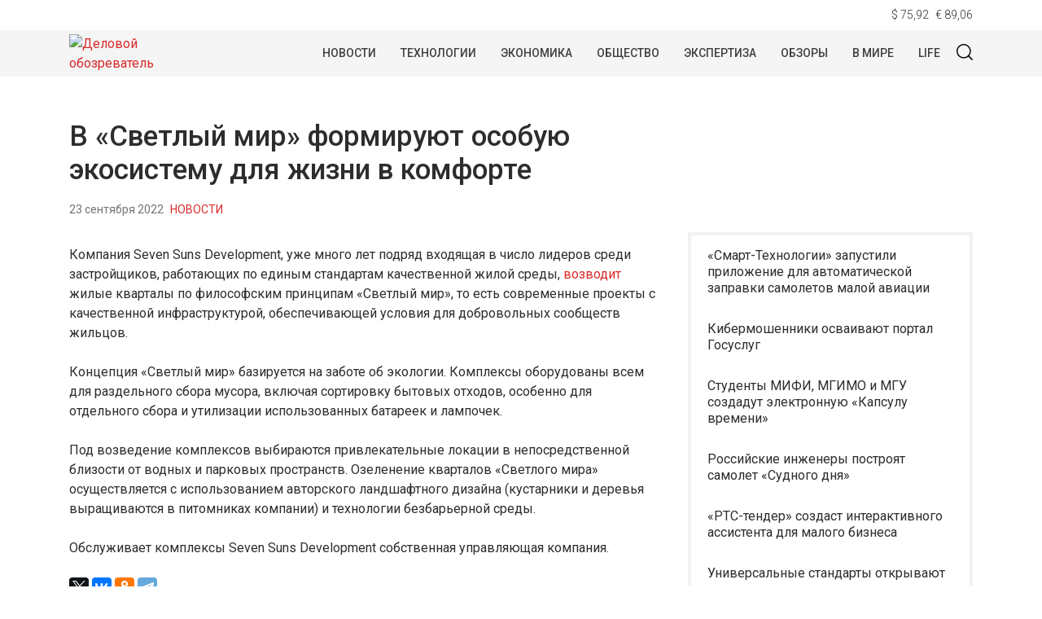

--- FILE ---
content_type: text/html; charset=UTF-8
request_url: https://wapstat.info/news/read/v-svetlyj-mir-formiruyut-osobuyu-ekosistemu-dlya-zhizni-v-komforte/
body_size: 12063
content:
<!doctype html>
<html lang="ru-RU">
<head>
	<meta charset="UTF-8">
	<meta name="viewport" content="width=device-width, initial-scale=1">
	<link rel="profile" href="https://gmpg.org/xfn/11">
	<meta name='robots' content='index, follow, max-image-preview:large, max-snippet:-1, max-video-preview:-1' />
	<style>img:is([sizes="auto" i], [sizes^="auto," i]) { contain-intrinsic-size: 3000px 1500px }</style>
	
	<!-- This site is optimized with the Yoast SEO plugin v25.2 - https://yoast.com/wordpress/plugins/seo/ -->
	<title>В «Светлый мир» формируют особую экосистему для жизни в комфорте - Деловой обозреватель</title>
	<link rel="canonical" href="https://wapstat.info/news/read/v-svetlyj-mir-formiruyut-osobuyu-ekosistemu-dlya-zhizni-v-komforte/" />
	<meta property="og:locale" content="ru_RU" />
	<meta property="og:type" content="article" />
	<meta property="og:title" content="В «Светлый мир» формируют особую экосистему для жизни в комфорте - Деловой обозреватель" />
	<meta property="og:description" content="Компания Seven Suns Development, уже много лет подряд входящая в число лидеров среди застройщиков, работающих..." />
	<meta property="og:url" content="https://wapstat.info/news/read/v-svetlyj-mir-formiruyut-osobuyu-ekosistemu-dlya-zhizni-v-komforte/" />
	<meta property="og:site_name" content="Деловой обозреватель" />
	<meta property="article:published_time" content="2022-09-23T17:55:00+00:00" />
	<meta name="author" content="nat" />
	<meta name="twitter:card" content="summary_large_image" />
	<meta name="twitter:label1" content="Написано автором" />
	<meta name="twitter:data1" content="nat" />
	<meta name="twitter:label2" content="Примерное время для чтения" />
	<meta name="twitter:data2" content="1 минута" />
	<script type="application/ld+json" class="yoast-schema-graph">{"@context":"https://schema.org","@graph":[{"@type":"Article","@id":"https://wapstat.info/news/read/v-svetlyj-mir-formiruyut-osobuyu-ekosistemu-dlya-zhizni-v-komforte/#article","isPartOf":{"@id":"https://wapstat.info/news/read/v-svetlyj-mir-formiruyut-osobuyu-ekosistemu-dlya-zhizni-v-komforte/"},"author":{"name":"nat","@id":"https://wapstat.info/#/schema/person/39661022c05497989293e0485861d9b2"},"headline":"В «Светлый мир» формируют особую экосистему для жизни в комфорте","datePublished":"2022-09-23T17:55:00+00:00","mainEntityOfPage":{"@id":"https://wapstat.info/news/read/v-svetlyj-mir-formiruyut-osobuyu-ekosistemu-dlya-zhizni-v-komforte/"},"wordCount":124,"publisher":{"@id":"https://wapstat.info/#organization"},"articleSection":["Новости"],"inLanguage":"ru-RU"},{"@type":"WebPage","@id":"https://wapstat.info/news/read/v-svetlyj-mir-formiruyut-osobuyu-ekosistemu-dlya-zhizni-v-komforte/","url":"https://wapstat.info/news/read/v-svetlyj-mir-formiruyut-osobuyu-ekosistemu-dlya-zhizni-v-komforte/","name":"В «Светлый мир» формируют особую экосистему для жизни в комфорте - Деловой обозреватель","isPartOf":{"@id":"https://wapstat.info/#website"},"datePublished":"2022-09-23T17:55:00+00:00","breadcrumb":{"@id":"https://wapstat.info/news/read/v-svetlyj-mir-formiruyut-osobuyu-ekosistemu-dlya-zhizni-v-komforte/#breadcrumb"},"inLanguage":"ru-RU","potentialAction":[{"@type":"ReadAction","target":["https://wapstat.info/news/read/v-svetlyj-mir-formiruyut-osobuyu-ekosistemu-dlya-zhizni-v-komforte/"]}]},{"@type":"BreadcrumbList","@id":"https://wapstat.info/news/read/v-svetlyj-mir-formiruyut-osobuyu-ekosistemu-dlya-zhizni-v-komforte/#breadcrumb","itemListElement":[{"@type":"ListItem","position":1,"name":"Главная страница","item":"https://wapstat.info/"},{"@type":"ListItem","position":2,"name":"Новости","item":"https://wapstat.info/news/"},{"@type":"ListItem","position":3,"name":"В «Светлый мир» формируют особую экосистему для жизни в комфорте"}]},{"@type":"WebSite","@id":"https://wapstat.info/#website","url":"https://wapstat.info/","name":"Деловой обозреватель","description":"- деловые новости и технологии","publisher":{"@id":"https://wapstat.info/#organization"},"potentialAction":[{"@type":"SearchAction","target":{"@type":"EntryPoint","urlTemplate":"https://wapstat.info/?s={search_term_string}"},"query-input":{"@type":"PropertyValueSpecification","valueRequired":true,"valueName":"search_term_string"}}],"inLanguage":"ru-RU"},{"@type":"Organization","@id":"https://wapstat.info/#organization","name":"Деловой обозреватель","url":"https://wapstat.info/","logo":{"@type":"ImageObject","inLanguage":"ru-RU","@id":"https://wapstat.info/#/schema/logo/image/","url":"https://img.wapstat.info/2020/10/logo.png","contentUrl":"https://img.wapstat.info/2020/10/logo.png","width":160,"height":88,"caption":"Деловой обозреватель"},"image":{"@id":"https://wapstat.info/#/schema/logo/image/"}},{"@type":"Person","@id":"https://wapstat.info/#/schema/person/39661022c05497989293e0485861d9b2","name":"nat","image":{"@type":"ImageObject","inLanguage":"ru-RU","@id":"https://wapstat.info/#/schema/person/image/","url":"https://secure.gravatar.com/avatar/32567c96f2eb5cd72e5ea7dda646cdd0be86d3da8ad1b384a1f1d7ebd9167ed9?s=96&d=mm&r=g","contentUrl":"https://secure.gravatar.com/avatar/32567c96f2eb5cd72e5ea7dda646cdd0be86d3da8ad1b384a1f1d7ebd9167ed9?s=96&d=mm&r=g","caption":"nat"},"url":"https://wapstat.info/author/nat/"}]}</script>
	<!-- / Yoast SEO plugin. -->


<link rel="alternate" type="application/rss+xml" title="Деловой обозреватель &raquo; Лента" href="https://wapstat.info/feed/" />
<link rel="alternate" type="application/rss+xml" title="Деловой обозреватель &raquo; Лента комментариев" href="https://wapstat.info/comments/feed/" />
<script type="text/javascript">
/* <![CDATA[ */
window._wpemojiSettings = {"baseUrl":"https:\/\/s.w.org\/images\/core\/emoji\/16.0.1\/72x72\/","ext":".png","svgUrl":"https:\/\/s.w.org\/images\/core\/emoji\/16.0.1\/svg\/","svgExt":".svg","source":{"concatemoji":"https:\/\/wapstat.info\/wp-includes\/js\/wp-emoji-release.min.js?ver=6.8.3"}};
/*! This file is auto-generated */
!function(s,n){var o,i,e;function c(e){try{var t={supportTests:e,timestamp:(new Date).valueOf()};sessionStorage.setItem(o,JSON.stringify(t))}catch(e){}}function p(e,t,n){e.clearRect(0,0,e.canvas.width,e.canvas.height),e.fillText(t,0,0);var t=new Uint32Array(e.getImageData(0,0,e.canvas.width,e.canvas.height).data),a=(e.clearRect(0,0,e.canvas.width,e.canvas.height),e.fillText(n,0,0),new Uint32Array(e.getImageData(0,0,e.canvas.width,e.canvas.height).data));return t.every(function(e,t){return e===a[t]})}function u(e,t){e.clearRect(0,0,e.canvas.width,e.canvas.height),e.fillText(t,0,0);for(var n=e.getImageData(16,16,1,1),a=0;a<n.data.length;a++)if(0!==n.data[a])return!1;return!0}function f(e,t,n,a){switch(t){case"flag":return n(e,"\ud83c\udff3\ufe0f\u200d\u26a7\ufe0f","\ud83c\udff3\ufe0f\u200b\u26a7\ufe0f")?!1:!n(e,"\ud83c\udde8\ud83c\uddf6","\ud83c\udde8\u200b\ud83c\uddf6")&&!n(e,"\ud83c\udff4\udb40\udc67\udb40\udc62\udb40\udc65\udb40\udc6e\udb40\udc67\udb40\udc7f","\ud83c\udff4\u200b\udb40\udc67\u200b\udb40\udc62\u200b\udb40\udc65\u200b\udb40\udc6e\u200b\udb40\udc67\u200b\udb40\udc7f");case"emoji":return!a(e,"\ud83e\udedf")}return!1}function g(e,t,n,a){var r="undefined"!=typeof WorkerGlobalScope&&self instanceof WorkerGlobalScope?new OffscreenCanvas(300,150):s.createElement("canvas"),o=r.getContext("2d",{willReadFrequently:!0}),i=(o.textBaseline="top",o.font="600 32px Arial",{});return e.forEach(function(e){i[e]=t(o,e,n,a)}),i}function t(e){var t=s.createElement("script");t.src=e,t.defer=!0,s.head.appendChild(t)}"undefined"!=typeof Promise&&(o="wpEmojiSettingsSupports",i=["flag","emoji"],n.supports={everything:!0,everythingExceptFlag:!0},e=new Promise(function(e){s.addEventListener("DOMContentLoaded",e,{once:!0})}),new Promise(function(t){var n=function(){try{var e=JSON.parse(sessionStorage.getItem(o));if("object"==typeof e&&"number"==typeof e.timestamp&&(new Date).valueOf()<e.timestamp+604800&&"object"==typeof e.supportTests)return e.supportTests}catch(e){}return null}();if(!n){if("undefined"!=typeof Worker&&"undefined"!=typeof OffscreenCanvas&&"undefined"!=typeof URL&&URL.createObjectURL&&"undefined"!=typeof Blob)try{var e="postMessage("+g.toString()+"("+[JSON.stringify(i),f.toString(),p.toString(),u.toString()].join(",")+"));",a=new Blob([e],{type:"text/javascript"}),r=new Worker(URL.createObjectURL(a),{name:"wpTestEmojiSupports"});return void(r.onmessage=function(e){c(n=e.data),r.terminate(),t(n)})}catch(e){}c(n=g(i,f,p,u))}t(n)}).then(function(e){for(var t in e)n.supports[t]=e[t],n.supports.everything=n.supports.everything&&n.supports[t],"flag"!==t&&(n.supports.everythingExceptFlag=n.supports.everythingExceptFlag&&n.supports[t]);n.supports.everythingExceptFlag=n.supports.everythingExceptFlag&&!n.supports.flag,n.DOMReady=!1,n.readyCallback=function(){n.DOMReady=!0}}).then(function(){return e}).then(function(){var e;n.supports.everything||(n.readyCallback(),(e=n.source||{}).concatemoji?t(e.concatemoji):e.wpemoji&&e.twemoji&&(t(e.twemoji),t(e.wpemoji)))}))}((window,document),window._wpemojiSettings);
/* ]]> */
</script>
<style id='wp-emoji-styles-inline-css' type='text/css'>

	img.wp-smiley, img.emoji {
		display: inline !important;
		border: none !important;
		box-shadow: none !important;
		height: 1em !important;
		width: 1em !important;
		margin: 0 0.07em !important;
		vertical-align: -0.1em !important;
		background: none !important;
		padding: 0 !important;
	}
</style>
<link rel='stylesheet' id='wp-block-library-css' href='https://wapstat.info/wp-includes/css/dist/block-library/style.min.css?ver=6.8.3' type='text/css' media='all' />
<style id='classic-theme-styles-inline-css' type='text/css'>
/*! This file is auto-generated */
.wp-block-button__link{color:#fff;background-color:#32373c;border-radius:9999px;box-shadow:none;text-decoration:none;padding:calc(.667em + 2px) calc(1.333em + 2px);font-size:1.125em}.wp-block-file__button{background:#32373c;color:#fff;text-decoration:none}
</style>
<style id='global-styles-inline-css' type='text/css'>
:root{--wp--preset--aspect-ratio--square: 1;--wp--preset--aspect-ratio--4-3: 4/3;--wp--preset--aspect-ratio--3-4: 3/4;--wp--preset--aspect-ratio--3-2: 3/2;--wp--preset--aspect-ratio--2-3: 2/3;--wp--preset--aspect-ratio--16-9: 16/9;--wp--preset--aspect-ratio--9-16: 9/16;--wp--preset--color--black: #000000;--wp--preset--color--cyan-bluish-gray: #abb8c3;--wp--preset--color--white: #ffffff;--wp--preset--color--pale-pink: #f78da7;--wp--preset--color--vivid-red: #cf2e2e;--wp--preset--color--luminous-vivid-orange: #ff6900;--wp--preset--color--luminous-vivid-amber: #fcb900;--wp--preset--color--light-green-cyan: #7bdcb5;--wp--preset--color--vivid-green-cyan: #00d084;--wp--preset--color--pale-cyan-blue: #8ed1fc;--wp--preset--color--vivid-cyan-blue: #0693e3;--wp--preset--color--vivid-purple: #9b51e0;--wp--preset--gradient--vivid-cyan-blue-to-vivid-purple: linear-gradient(135deg,rgba(6,147,227,1) 0%,rgb(155,81,224) 100%);--wp--preset--gradient--light-green-cyan-to-vivid-green-cyan: linear-gradient(135deg,rgb(122,220,180) 0%,rgb(0,208,130) 100%);--wp--preset--gradient--luminous-vivid-amber-to-luminous-vivid-orange: linear-gradient(135deg,rgba(252,185,0,1) 0%,rgba(255,105,0,1) 100%);--wp--preset--gradient--luminous-vivid-orange-to-vivid-red: linear-gradient(135deg,rgba(255,105,0,1) 0%,rgb(207,46,46) 100%);--wp--preset--gradient--very-light-gray-to-cyan-bluish-gray: linear-gradient(135deg,rgb(238,238,238) 0%,rgb(169,184,195) 100%);--wp--preset--gradient--cool-to-warm-spectrum: linear-gradient(135deg,rgb(74,234,220) 0%,rgb(151,120,209) 20%,rgb(207,42,186) 40%,rgb(238,44,130) 60%,rgb(251,105,98) 80%,rgb(254,248,76) 100%);--wp--preset--gradient--blush-light-purple: linear-gradient(135deg,rgb(255,206,236) 0%,rgb(152,150,240) 100%);--wp--preset--gradient--blush-bordeaux: linear-gradient(135deg,rgb(254,205,165) 0%,rgb(254,45,45) 50%,rgb(107,0,62) 100%);--wp--preset--gradient--luminous-dusk: linear-gradient(135deg,rgb(255,203,112) 0%,rgb(199,81,192) 50%,rgb(65,88,208) 100%);--wp--preset--gradient--pale-ocean: linear-gradient(135deg,rgb(255,245,203) 0%,rgb(182,227,212) 50%,rgb(51,167,181) 100%);--wp--preset--gradient--electric-grass: linear-gradient(135deg,rgb(202,248,128) 0%,rgb(113,206,126) 100%);--wp--preset--gradient--midnight: linear-gradient(135deg,rgb(2,3,129) 0%,rgb(40,116,252) 100%);--wp--preset--font-size--small: 13px;--wp--preset--font-size--medium: 20px;--wp--preset--font-size--large: 36px;--wp--preset--font-size--x-large: 42px;--wp--preset--spacing--20: 0.44rem;--wp--preset--spacing--30: 0.67rem;--wp--preset--spacing--40: 1rem;--wp--preset--spacing--50: 1.5rem;--wp--preset--spacing--60: 2.25rem;--wp--preset--spacing--70: 3.38rem;--wp--preset--spacing--80: 5.06rem;--wp--preset--shadow--natural: 6px 6px 9px rgba(0, 0, 0, 0.2);--wp--preset--shadow--deep: 12px 12px 50px rgba(0, 0, 0, 0.4);--wp--preset--shadow--sharp: 6px 6px 0px rgba(0, 0, 0, 0.2);--wp--preset--shadow--outlined: 6px 6px 0px -3px rgba(255, 255, 255, 1), 6px 6px rgba(0, 0, 0, 1);--wp--preset--shadow--crisp: 6px 6px 0px rgba(0, 0, 0, 1);}:where(.is-layout-flex){gap: 0.5em;}:where(.is-layout-grid){gap: 0.5em;}body .is-layout-flex{display: flex;}.is-layout-flex{flex-wrap: wrap;align-items: center;}.is-layout-flex > :is(*, div){margin: 0;}body .is-layout-grid{display: grid;}.is-layout-grid > :is(*, div){margin: 0;}:where(.wp-block-columns.is-layout-flex){gap: 2em;}:where(.wp-block-columns.is-layout-grid){gap: 2em;}:where(.wp-block-post-template.is-layout-flex){gap: 1.25em;}:where(.wp-block-post-template.is-layout-grid){gap: 1.25em;}.has-black-color{color: var(--wp--preset--color--black) !important;}.has-cyan-bluish-gray-color{color: var(--wp--preset--color--cyan-bluish-gray) !important;}.has-white-color{color: var(--wp--preset--color--white) !important;}.has-pale-pink-color{color: var(--wp--preset--color--pale-pink) !important;}.has-vivid-red-color{color: var(--wp--preset--color--vivid-red) !important;}.has-luminous-vivid-orange-color{color: var(--wp--preset--color--luminous-vivid-orange) !important;}.has-luminous-vivid-amber-color{color: var(--wp--preset--color--luminous-vivid-amber) !important;}.has-light-green-cyan-color{color: var(--wp--preset--color--light-green-cyan) !important;}.has-vivid-green-cyan-color{color: var(--wp--preset--color--vivid-green-cyan) !important;}.has-pale-cyan-blue-color{color: var(--wp--preset--color--pale-cyan-blue) !important;}.has-vivid-cyan-blue-color{color: var(--wp--preset--color--vivid-cyan-blue) !important;}.has-vivid-purple-color{color: var(--wp--preset--color--vivid-purple) !important;}.has-black-background-color{background-color: var(--wp--preset--color--black) !important;}.has-cyan-bluish-gray-background-color{background-color: var(--wp--preset--color--cyan-bluish-gray) !important;}.has-white-background-color{background-color: var(--wp--preset--color--white) !important;}.has-pale-pink-background-color{background-color: var(--wp--preset--color--pale-pink) !important;}.has-vivid-red-background-color{background-color: var(--wp--preset--color--vivid-red) !important;}.has-luminous-vivid-orange-background-color{background-color: var(--wp--preset--color--luminous-vivid-orange) !important;}.has-luminous-vivid-amber-background-color{background-color: var(--wp--preset--color--luminous-vivid-amber) !important;}.has-light-green-cyan-background-color{background-color: var(--wp--preset--color--light-green-cyan) !important;}.has-vivid-green-cyan-background-color{background-color: var(--wp--preset--color--vivid-green-cyan) !important;}.has-pale-cyan-blue-background-color{background-color: var(--wp--preset--color--pale-cyan-blue) !important;}.has-vivid-cyan-blue-background-color{background-color: var(--wp--preset--color--vivid-cyan-blue) !important;}.has-vivid-purple-background-color{background-color: var(--wp--preset--color--vivid-purple) !important;}.has-black-border-color{border-color: var(--wp--preset--color--black) !important;}.has-cyan-bluish-gray-border-color{border-color: var(--wp--preset--color--cyan-bluish-gray) !important;}.has-white-border-color{border-color: var(--wp--preset--color--white) !important;}.has-pale-pink-border-color{border-color: var(--wp--preset--color--pale-pink) !important;}.has-vivid-red-border-color{border-color: var(--wp--preset--color--vivid-red) !important;}.has-luminous-vivid-orange-border-color{border-color: var(--wp--preset--color--luminous-vivid-orange) !important;}.has-luminous-vivid-amber-border-color{border-color: var(--wp--preset--color--luminous-vivid-amber) !important;}.has-light-green-cyan-border-color{border-color: var(--wp--preset--color--light-green-cyan) !important;}.has-vivid-green-cyan-border-color{border-color: var(--wp--preset--color--vivid-green-cyan) !important;}.has-pale-cyan-blue-border-color{border-color: var(--wp--preset--color--pale-cyan-blue) !important;}.has-vivid-cyan-blue-border-color{border-color: var(--wp--preset--color--vivid-cyan-blue) !important;}.has-vivid-purple-border-color{border-color: var(--wp--preset--color--vivid-purple) !important;}.has-vivid-cyan-blue-to-vivid-purple-gradient-background{background: var(--wp--preset--gradient--vivid-cyan-blue-to-vivid-purple) !important;}.has-light-green-cyan-to-vivid-green-cyan-gradient-background{background: var(--wp--preset--gradient--light-green-cyan-to-vivid-green-cyan) !important;}.has-luminous-vivid-amber-to-luminous-vivid-orange-gradient-background{background: var(--wp--preset--gradient--luminous-vivid-amber-to-luminous-vivid-orange) !important;}.has-luminous-vivid-orange-to-vivid-red-gradient-background{background: var(--wp--preset--gradient--luminous-vivid-orange-to-vivid-red) !important;}.has-very-light-gray-to-cyan-bluish-gray-gradient-background{background: var(--wp--preset--gradient--very-light-gray-to-cyan-bluish-gray) !important;}.has-cool-to-warm-spectrum-gradient-background{background: var(--wp--preset--gradient--cool-to-warm-spectrum) !important;}.has-blush-light-purple-gradient-background{background: var(--wp--preset--gradient--blush-light-purple) !important;}.has-blush-bordeaux-gradient-background{background: var(--wp--preset--gradient--blush-bordeaux) !important;}.has-luminous-dusk-gradient-background{background: var(--wp--preset--gradient--luminous-dusk) !important;}.has-pale-ocean-gradient-background{background: var(--wp--preset--gradient--pale-ocean) !important;}.has-electric-grass-gradient-background{background: var(--wp--preset--gradient--electric-grass) !important;}.has-midnight-gradient-background{background: var(--wp--preset--gradient--midnight) !important;}.has-small-font-size{font-size: var(--wp--preset--font-size--small) !important;}.has-medium-font-size{font-size: var(--wp--preset--font-size--medium) !important;}.has-large-font-size{font-size: var(--wp--preset--font-size--large) !important;}.has-x-large-font-size{font-size: var(--wp--preset--font-size--x-large) !important;}
:where(.wp-block-post-template.is-layout-flex){gap: 1.25em;}:where(.wp-block-post-template.is-layout-grid){gap: 1.25em;}
:where(.wp-block-columns.is-layout-flex){gap: 2em;}:where(.wp-block-columns.is-layout-grid){gap: 2em;}
:root :where(.wp-block-pullquote){font-size: 1.5em;line-height: 1.6;}
</style>
<link rel='stylesheet' id='contact-form-7-css' href='https://wapstat.info/wp-content/plugins/contact-form-7/includes/css/styles.css?ver=6.0.6' type='text/css' media='all' />
<link rel='stylesheet' id='wapstat-style-css' href='https://wapstat.info/wp-content/themes/wapstat/style.css?ver=1.6.5.5' type='text/css' media='all' />
<link rel='stylesheet' id='boo-grid-css' href='https://wapstat.info/wp-content/themes/wapstat/bootstrap-grid.css?ver=6.8.3' type='text/css' media='all' />
<script type="text/javascript" src="https://wapstat.info/wp-includes/js/jquery/jquery.min.js?ver=3.7.1" id="jquery-core-js"></script>
<script type="text/javascript" src="https://wapstat.info/wp-includes/js/jquery/jquery-migrate.min.js?ver=3.4.1" id="jquery-migrate-js"></script>
<link rel="https://api.w.org/" href="https://wapstat.info/wp-json/" /><link rel="alternate" title="JSON" type="application/json" href="https://wapstat.info/wp-json/wp/v2/posts/34893" /><link rel="EditURI" type="application/rsd+xml" title="RSD" href="https://wapstat.info/xmlrpc.php?rsd" />
<meta name="generator" content="WordPress 6.8.3" />
<link rel='shortlink' href='https://wapstat.info/?p=34893' />
<link rel="alternate" title="oEmbed (JSON)" type="application/json+oembed" href="https://wapstat.info/wp-json/oembed/1.0/embed?url=https%3A%2F%2Fwapstat.info%2Fnews%2Fread%2Fv-svetlyj-mir-formiruyut-osobuyu-ekosistemu-dlya-zhizni-v-komforte%2F" />
<link rel="alternate" title="oEmbed (XML)" type="text/xml+oembed" href="https://wapstat.info/wp-json/oembed/1.0/embed?url=https%3A%2F%2Fwapstat.info%2Fnews%2Fread%2Fv-svetlyj-mir-formiruyut-osobuyu-ekosistemu-dlya-zhizni-v-komforte%2F&#038;format=xml" />
<link rel="amphtml" href="https://wapstat.info/news/read/v-svetlyj-mir-formiruyut-osobuyu-ekosistemu-dlya-zhizni-v-komforte/amp/"><link rel="icon" href="https://img.wapstat.info/2020/11/cropped-240px-red_pog2.svg_.png" sizes="32x32" />
<link rel="icon" href="https://img.wapstat.info/2020/11/cropped-240px-red_pog2.svg_.png" sizes="192x192" />
<link rel="apple-touch-icon" href="https://img.wapstat.info/2020/11/cropped-240px-red_pog2.svg_.png" />
<meta name="msapplication-TileImage" content="https://img.wapstat.info/2020/11/cropped-240px-red_pog2.svg_.png" />
	
</head>

<body class="wp-singular post-template-default single single-post postid-34893 single-format-standard wp-custom-logo wp-theme-wapstat no-sidebar">
<div id="page" class="site">

<div class="currency mb-n2 mt-2">
    <div class="container">
        <div class="d-flex justify-content-end">
            <div class="mr-2" id="USD">$ 00,00</div>
            <div id="EUR">€ 00,00</div>
        </div>
    </div>
    <script>
    function CBR_XML_Daily_Ru(rates) {
        function trend(current, previous) {
            return '';
        }

        var USDrate = rates.Valute.USD.Value.toFixed(2).replace('.', ',');
        var USD = document.getElementById('USD');
        USD.innerHTML = USD.innerHTML.replace('00,00', USDrate);
        USD.innerHTML += trend(rates.Valute.USD.Value, rates.Valute.USD.Previous);

        var EURrate = rates.Valute.EUR.Value.toFixed(2).replace('.', ',');
        var EUR = document.getElementById('EUR');
        EUR.innerHTML = EUR.innerHTML.replace('00,00', EURrate);
        EUR.innerHTML += trend(rates.Valute.EUR.Value, rates.Valute.EUR.Previous);
    }
    </script>
    <script src="//www.cbr-xml-daily.ru/daily_jsonp.js" async></script>
</div>
<header id="masthead">
    <div class="container">
        <a href="https://wapstat.info/" class="custom-logo-link" rel="home"><img width="160" height="88" src="https://img.wapstat.info/2020/10/logo.png" class="custom-logo wp-image-24165" alt="Деловой обозреватель" decoding="async" /></a>        <div class="d-flex justify-content-end my-3 py-2 align-items-center" style="padding-left: 160px;position: relative;">

            <div class="nav mr-3">
                <nav id="site-navigation" class="main-navigation">
                    <div class="d-block d-lg-none">
                        <div class="burger btn-open"><span></span></div>
                    </div>
                </nav>
            </div>
                

            <div class="d-lg-block d-none">
                <nav id="site-navigation" class="main-navigation">
                    <div class="menu-glavnoe-menyu-container"><ul id="primary-menu" class="d-flex flex-wrap justify-content-center"><li id="menu-item-1151" class="menu-item menu-item-type-taxonomy menu-item-object-category current-post-ancestor current-menu-parent current-post-parent menu-item-1151"><a href="https://wapstat.info/news/">Новости</a></li>
<li id="menu-item-24390" class="menu-item menu-item-type-taxonomy menu-item-object-category menu-item-24390"><a href="https://wapstat.info/tech/">Технологии</a></li>
<li id="menu-item-24393" class="menu-item menu-item-type-taxonomy menu-item-object-category menu-item-24393"><a href="https://wapstat.info/economy/">Экономика</a></li>
<li id="menu-item-15352" class="menu-item menu-item-type-taxonomy menu-item-object-category menu-item-15352"><a href="https://wapstat.info/society/">Общество</a></li>
<li id="menu-item-24399" class="menu-item menu-item-type-taxonomy menu-item-object-category menu-item-24399"><a href="https://wapstat.info/analytics/">Экспертиза</a></li>
<li id="menu-item-24392" class="menu-item menu-item-type-taxonomy menu-item-object-category menu-item-24392"><a href="https://wapstat.info/reviews/">Обзоры</a></li>
<li id="menu-item-24398" class="menu-item menu-item-type-taxonomy menu-item-object-category menu-item-24398"><a href="https://wapstat.info/world/">В мире</a></li>
<li id="menu-item-24391" class="menu-item menu-item-type-taxonomy menu-item-object-category menu-item-24391"><a href="https://wapstat.info/lifestyle/">Life</a></li>
</ul></div>                </nav>
            </div>
            <div class="my-1 d-flex align-items-center">
                <div class="s-icon">
                    <svg xmlns="http://www.w3.org/2000/svg" xmlns:xlink="http://www.w3.org/1999/xlink" x="0" y="0" viewBox="0 0 511.999 511.999"xml:space="preserve" class="s-i" >
                    <g xmlns="http://www.w3.org/2000/svg">
                        <g>
                            <path d="M225.773,0.616C101.283,0.616,0,101.622,0,225.773s101.284,225.157,225.773,225.157s225.774-101.006,225.774-225.157    S350.263,0.616,225.773,0.616z M225.773,413.917c-104.084,0-188.761-84.406-188.761-188.145    c0-103.745,84.677-188.145,188.761-188.145s188.761,84.4,188.761,188.145C414.535,329.511,329.858,413.917,225.773,413.917z" data-original="#000000" style="" class=""/>
                        </g>
                    </g>
                    <g xmlns="http://www.w3.org/2000/svg">
                        <g>
                            <path d="M506.547,479.756L385.024,358.85c-7.248-7.205-18.963-7.174-26.174,0.068c-7.205,7.248-7.174,18.962,0.068,26.174    l121.523,120.906c3.615,3.59,8.328,5.385,13.053,5.385c4.756,0,9.506-1.82,13.121-5.453    C513.82,498.681,513.789,486.967,506.547,479.756z" data-original="#000000"/>
                        </g>
                    </g>
                    </svg>

                    <svg xmlns="http://www.w3.org/2000/svg" x="0" y="0" viewBox="0 0 311 311.07733"  xml:space="preserve" class="c-i"><g><path xmlns="http://www.w3.org/2000/svg" d="m16.035156 311.078125c-4.097656 0-8.195312-1.558594-11.308594-4.695313-6.25-6.25-6.25-16.382812 0-22.632812l279.0625-279.0625c6.25-6.25 16.382813-6.25 22.632813 0s6.25 16.382812 0 22.636719l-279.058594 279.058593c-3.136719 3.117188-7.234375 4.695313-11.328125 4.695313zm0 0" data-original="#000000" class=""/><path xmlns="http://www.w3.org/2000/svg" d="m295.117188 311.078125c-4.097657 0-8.191407-1.558594-11.308594-4.695313l-279.082032-279.058593c-6.25-6.253907-6.25-16.386719 0-22.636719s16.382813-6.25 22.636719 0l279.058594 279.0625c6.25 6.25 6.25 16.382812 0 22.632812-3.136719 3.117188-7.230469 4.695313-11.304687 4.695313zm0 0"  data-original="#000000" style="" class=""/></g></svg>

                </div>
                <div class="search_panel">
                    <form role="search" method="get" id="searchform" class="searchform" action="https://wapstat.info/">
                            <input type="text" value="" name="s" id="s" placeholder="Поиск по сайту..." required/>
                    </form>
                </div>
            </div>
        </div>
    </div>
    <div class="container">
        <div class="nav mt-n2">
            
            <div class="nav-menu d-block d-lg-none">
                <div class="menu-glavnoe-menyu-container"><ul id="primary-menu" class="menu"><li class="menu-item menu-item-type-taxonomy menu-item-object-category current-post-ancestor current-menu-parent current-post-parent menu-item-1151"><a href="https://wapstat.info/news/">Новости</a></li>
<li class="menu-item menu-item-type-taxonomy menu-item-object-category menu-item-24390"><a href="https://wapstat.info/tech/">Технологии</a></li>
<li class="menu-item menu-item-type-taxonomy menu-item-object-category menu-item-24393"><a href="https://wapstat.info/economy/">Экономика</a></li>
<li class="menu-item menu-item-type-taxonomy menu-item-object-category menu-item-15352"><a href="https://wapstat.info/society/">Общество</a></li>
<li class="menu-item menu-item-type-taxonomy menu-item-object-category menu-item-24399"><a href="https://wapstat.info/analytics/">Экспертиза</a></li>
<li class="menu-item menu-item-type-taxonomy menu-item-object-category menu-item-24392"><a href="https://wapstat.info/reviews/">Обзоры</a></li>
<li class="menu-item menu-item-type-taxonomy menu-item-object-category menu-item-24398"><a href="https://wapstat.info/world/">В мире</a></li>
<li class="menu-item menu-item-type-taxonomy menu-item-object-category menu-item-24391"><a href="https://wapstat.info/lifestyle/">Life</a></li>
</ul></div>            </div>
        </div>
    </div>
</header>

    

	<div id="content">
	<div class="container">
<main id="main" class="site-main">
    <h1 class="entry-title m-0">В «Светлый мир» формируют особую экосистему для жизни в комфорте</h1>
        <div class="d-flex flex-wrap align-items-center my-3">
            <div class="date mr-2">
                23 сентября 2022            </div>
            <div class="cat-name">
                <a href="https://wapstat.info/news/" >Новости</a>            </div>
        </div>
    <div class="row">
        <div class="col-md-8">

    		<article>
	<header class="entry-header">
			</header>
	<div class="mb-3">
		        <div class="caption"></div>
	</div>
	
	<div class="entry-content">
		
<p>Компания Seven Suns Development, уже много лет подряд входящая в число лидеров среди застройщиков, работающих по единым стандартам качественной жилой среды, <a href="https://www.bn.ru/gazeta/articles/270161/">возводит</a> жилые кварталы по философским принципам «Светлый мир», то есть современные проекты с качественной инфраструктурой, обеспечивающей условия для добровольных сообществ жильцов.</p>



<p>Концепция «Светлый мир» базируется на заботе об экологии. Комплексы оборудованы всем для раздельного сбора мусора, включая сортировку бытовых отходов, особенно для отдельного сбора и утилизации использованных батареек и лампочек.</p>



<p>Под возведение комплексов выбираются привлекательные локации в непосредственной близости от водных и парковых пространств. Озеленение кварталов «Светлого мира» осуществляется с использованием авторского ландшафтного дизайна (кустарники и деревья выращиваются в питомниках компании) и технологии безбарьерной среды.</p>



<p>Обслуживает комплексы Seven Suns Development собственная управляющая компания.</p>
	</div>


    

</article>            <script src="https://yastatic.net/es5-shims/0.0.2/es5-shims.min.js"></script>
            <script src="https://yastatic.net/share2/share.js"></script>
            <div class="ya-share2 mb-5" data-services="facebook,twitter,vkontakte,odnoklassniki,telegram"></div>
        </div>

        <div class="col-md-4">
            <div class="border-2">
                
    <div class="border-2">
                	        		<a href="https://wapstat.info/tech/read/smart-tehnologii-zapustili-prilozhenie-dlya-avtomaticheskoj-zapravki-samoletov-maloj-aviaczii/" class="link-news">
                    «Смарт-Технологии» запустили приложение для автоматической заправки самолетов малой авиации                </a>
        	        		<a href="https://wapstat.info/tech/read/kibermoshenniki-osvaivayut-portal-gosuslug/" class="link-news">
                    Кибермошенники осваивают портал Госуслуг                </a>
        	        		<a href="https://wapstat.info/tech/read/studenty-mifi-mgimo-i-mgu-sozdadut-elektronnuyu-kapsulu-vremeni/" class="link-news">
                    Студенты МИФИ, МГИМО и МГУ создадут электронную «Капсулу времени»                </a>
        	        		<a href="https://wapstat.info/tech/read/rossijskie-inzhenery-postroyat-samolet-sudnogo-dnya/" class="link-news">
                    Российские инженеры построят самолет «Судного дня»                </a>
        	        		<a href="https://wapstat.info/tech/read/rts-tender-sozdast-interaktivnogo-assistenta-dlya-malogo-biznesa/" class="link-news">
                    «РТС-тендер» создаст интерактивного ассистента для малого бизнеса                </a>
        	        		<a href="https://wapstat.info/tech/read/universalnye-standarty-otkryvayut-novye-rynki-kosmicheskih-i-aviaczionnyh-uslug/" class="link-news">
                    Универсальные стандарты открывают новые рынки космических и авиационных услуг                </a>
        	        		<a href="https://wapstat.info/economy/read/kompaniya-reju-obyavila-o-vybore-ploshhadki-dlya-pervogo-v-ssha-promyshlennogo-czentra-regeneraczii-v-rochestere/" class="link-news">
                    Компания Reju объявила о выборе площадки для первого в США промышленного центра регенерации в Рочестере                </a>
        	        		<a href="https://wapstat.info/economy/read/podmoskovnyj-predprinimatel-ostaetsya-pod-domashnim-arestom-v-poselke-kotoryj-sam-postroil-video-ren-tv/" class="link-news">
                    Подмосковный предприниматель остается под домашним арестом в поселке, который сам построил (ВИДЕО РЕН ТВ)                </a>
        	        		<a href="https://wapstat.info/avto/read/lepas-opredelyaet-elegantnoe-vozhdenie-s-pomoshhyu-intellektualnoj-platformy-lex/" class="link-news">
                     LEPAS определяет «элегантное вождение» с помощью интеллектуальной платформы LEX                </a>
        	        		<a href="https://wapstat.info/tech/read/novaya-tehnologiya-pyleudaleniya-pri-sverlenii-betona-povyshaet-bezopasnost-na-strojploshhadkah/" class="link-news">
                    Новая технология пылеудаления при сверлении бетона повышает безопасность на стройплощадках                </a>
        	        		<a href="https://wapstat.info/tech/read/5-bazovyh-instrumentov-redaktora-prezentaczij-r7-ofis-kotorye-vam-tochno-prigodyatsya/" class="link-news">
                    5 базовых инструментов редактора презентаций Р7 офис, которые вам точно пригодятся                </a>
        	        		<a href="https://wapstat.info/tech/read/smartart-i-czvetovye-shemy-v-r7-ofis-kak-privesti-dokument-k-edinomu-vidu-za-minuty/" class="link-news">
                    SmartArt и цветовые схемы в Р7 офис: как привести документ к единому виду за минуты                </a>
        	        	            </div>
<aside id="secondary" class="widget-area">
	</aside><!-- #secondary -->
            </div>
        </div>
    </div>
</main>

<section class="main-news mb-5">
    <h2 class="title-home mt-1 mb-n2">Похожие новости</h2>
    <div class="random">
    
        <div class="row">
                        	            		<div class="col-lg-4 col-md-6 col-sm-6 my-3">
    <div class="card_home">
                    <a href="https://wapstat.info/tech/read/smart-tehnologii-zapustili-prilozhenie-dlya-avtomaticheskoj-zapravki-samoletov-maloj-aviaczii/" title="«Смарт-Технологии» запустили приложение для автоматической заправки самолетов малой авиации" >
            <img width="300" height="170" src="https://img.wapstat.info/2021/08/aviacziya-300x170.jpg" class="attachment-medium size-medium wp-image-28347 wp-post-image" alt="" decoding="async" loading="lazy" />            </a>
                <div class="cat-name">
            <a href="https://wapstat.info/tech/" class="mr-2">Технологии</a>        </div>
        <h3 class="entry-title "><a href="https://wapstat.info/tech/read/smart-tehnologii-zapustili-prilozhenie-dlya-avtomaticheskoj-zapravki-samoletov-maloj-aviaczii/" rel="bookmark">«Смарт-Технологии» запустили приложение для автоматической заправки самолетов малой авиации</a></h3>        
    </div>
</div>            	            		<div class="col-lg-4 col-md-6 col-sm-6 my-3">
    <div class="card_home">
                    <a href="https://wapstat.info/tech/read/kibermoshenniki-osvaivayut-portal-gosuslug/" title="Кибермошенники осваивают портал Госуслуг" >
            <img width="300" height="200" src="https://img.wapstat.info/2021/07/gosuslugi-300x200.jpg" class="attachment-medium size-medium wp-image-28196 wp-post-image" alt="" decoding="async" loading="lazy" />            </a>
                <div class="cat-name">
            <a href="https://wapstat.info/tech/" class="mr-2">Технологии</a>        </div>
        <h3 class="entry-title "><a href="https://wapstat.info/tech/read/kibermoshenniki-osvaivayut-portal-gosuslug/" rel="bookmark">Кибермошенники осваивают портал Госуслуг</a></h3>        
    </div>
</div>            	            		<div class="col-lg-4 col-md-6 col-sm-6 my-3">
    <div class="card_home">
                    <a href="https://wapstat.info/tech/read/studenty-mifi-mgimo-i-mgu-sozdadut-elektronnuyu-kapsulu-vremeni/" title="Студенты МИФИ, МГИМО и МГУ создадут электронную «Капсулу времени»" >
            <img width="300" height="200" src="https://img.wapstat.info/2021/07/kapsula-300x200.jpg" class="attachment-medium size-medium wp-image-28165 wp-post-image" alt="" decoding="async" loading="lazy" />            </a>
                <div class="cat-name">
            <a href="https://wapstat.info/tech/" class="mr-2">Технологии</a>        </div>
        <h3 class="entry-title "><a href="https://wapstat.info/tech/read/studenty-mifi-mgimo-i-mgu-sozdadut-elektronnuyu-kapsulu-vremeni/" rel="bookmark">Студенты МИФИ, МГИМО и МГУ создадут электронную «Капсулу времени»</a></h3>        
    </div>
</div>            	            		<div class="col-lg-4 col-md-6 col-sm-6 my-3">
    <div class="card_home">
                    <a href="https://wapstat.info/tech/read/rossijskie-inzhenery-postroyat-samolet-sudnogo-dnya/" title="Российские инженеры построят самолет «Судного дня»" >
            <img width="300" height="186" src="https://img.wapstat.info/2021/07/samolety-300x186.jpg" class="attachment-medium size-medium wp-image-28136 wp-post-image" alt="" decoding="async" loading="lazy" />            </a>
                <div class="cat-name">
            <a href="https://wapstat.info/tech/" class="mr-2">Технологии</a>        </div>
        <h3 class="entry-title "><a href="https://wapstat.info/tech/read/rossijskie-inzhenery-postroyat-samolet-sudnogo-dnya/" rel="bookmark">Российские инженеры построят самолет «Судного дня»</a></h3>        
    </div>
</div>            	            		<div class="col-lg-4 col-md-6 col-sm-6 my-3">
    <div class="card_home">
                    <a href="https://wapstat.info/tech/read/rts-tender-sozdast-interaktivnogo-assistenta-dlya-malogo-biznesa/" title="«РТС-тендер» создаст интерактивного ассистента для малого бизнеса" >
            <img width="300" height="200" src="https://img.wapstat.info/2021/07/assistent-300x200.jpg" class="attachment-medium size-medium wp-image-27732 wp-post-image" alt="" decoding="async" loading="lazy" />            </a>
                <div class="cat-name">
            <a href="https://wapstat.info/tech/" class="mr-2">Технологии</a>        </div>
        <h3 class="entry-title "><a href="https://wapstat.info/tech/read/rts-tender-sozdast-interaktivnogo-assistenta-dlya-malogo-biznesa/" rel="bookmark">«РТС-тендер» создаст интерактивного ассистента для малого бизнеса</a></h3>        
    </div>
</div>            	            		<div class="col-lg-4 col-md-6 col-sm-6 my-3">
    <div class="card_home">
                    <a href="https://wapstat.info/tech/read/smartart-i-czvetovye-shemy-v-r7-ofis-kak-privesti-dokument-k-edinomu-vidu-za-minuty/" title="SmartArt и цветовые схемы в Р7 офис: как привести документ к единому виду за минуты" >
                <img src="https://wapstat.info/wp-content/themes/wapstat/img/noimg.png">
            </a>
                <div class="cat-name">
            <a href="https://wapstat.info/tech/" class="mr-2">Технологии</a>        </div>
        <h3 class="entry-title "><a href="https://wapstat.info/tech/read/smartart-i-czvetovye-shemy-v-r7-ofis-kak-privesti-dokument-k-edinomu-vidu-za-minuty/" rel="bookmark">SmartArt и цветовые схемы в Р7 офис: как привести документ к единому виду за минуты</a></h3>        
    </div>
</div>            	            		<div class="col-lg-4 col-md-6 col-sm-6 my-3">
    <div class="card_home">
                    <a href="https://wapstat.info/tech/read/supermicro-obyavlyaet-o-podderzhke-ozhidaemyh-sistem-nvidia-vera-rubin-nvl72-hgx-rubin-nvl8-i-rasshirenii-proizvodstva-sistem-dlya-reshenij-ii/" title="Supermicro объявляет о поддержке ожидаемых систем NVIDIA Vera Rubin NVL72, HGX Rubin NVL8 и расширении производства систем для решений ИИ  " >
                <img src="https://wapstat.info/wp-content/themes/wapstat/img/noimg.png">
            </a>
                <div class="cat-name">
            <a href="https://wapstat.info/tech/" class="mr-2">Технологии</a>        </div>
        <h3 class="entry-title "><a href="https://wapstat.info/tech/read/supermicro-obyavlyaet-o-podderzhke-ozhidaemyh-sistem-nvidia-vera-rubin-nvl72-hgx-rubin-nvl8-i-rasshirenii-proizvodstva-sistem-dlya-reshenij-ii/" rel="bookmark">Supermicro объявляет о поддержке ожидаемых систем NVIDIA Vera Rubin NVL72, HGX Rubin NVL8 и расширении производства систем для решений ИИ  </a></h3>        
    </div>
</div>            	            		<div class="col-lg-4 col-md-6 col-sm-6 my-3">
    <div class="card_home">
                    <a href="https://wapstat.info/tech/read/yuliya-nikitina-pochemu-investory-doveryayut-ii-no-vsyo-eshhyo-ne-gotovy-peredat-emu-kontrol/" title="Юлия Никитина: почему инвесторы доверяют ИИ, но всё ещё не готовы передать ему контроль" >
                <img src="https://wapstat.info/wp-content/themes/wapstat/img/noimg.png">
            </a>
                <div class="cat-name">
            <a href="https://wapstat.info/tech/" class="mr-2">Технологии</a>        </div>
        <h3 class="entry-title "><a href="https://wapstat.info/tech/read/yuliya-nikitina-pochemu-investory-doveryayut-ii-no-vsyo-eshhyo-ne-gotovy-peredat-emu-kontrol/" rel="bookmark">Юлия Никитина: почему инвесторы доверяют ИИ, но всё ещё не готовы передать ему контроль</a></h3>        
    </div>
</div>            	            	                    </div>
    </div>
</section>


</div>
    <!-- <div class="py-3">
            </div> -->
</div>

<footer class="footer py-4 mt-5">
    <div class="container">
        <div class="d-flex flex-md-nowrap flex-wrap justify-content-between">
            <div class="">
                <a href="https://wapstat.info/" class="custom-logo-link" rel="home"><img width="160" height="88" src="https://img.wapstat.info/2020/10/logo.png" class="custom-logo wp-image-24165" alt="Деловой обозреватель" decoding="async" /></a>                <p class="mb-2 mt-0">© «Деловой обозреватель», 2026</p>
            </div>
            <div>
                <div class="d-none d-md-block mb-3">
                    <div class="menu-glavnoe-menyu-container"><ul id="primary-menu" class="d-flex flex-wrap justify-content-end"><li class="menu-item menu-item-type-taxonomy menu-item-object-category current-post-ancestor current-menu-parent current-post-parent menu-item-1151"><a href="https://wapstat.info/news/">Новости</a></li>
<li class="menu-item menu-item-type-taxonomy menu-item-object-category menu-item-24390"><a href="https://wapstat.info/tech/">Технологии</a></li>
<li class="menu-item menu-item-type-taxonomy menu-item-object-category menu-item-24393"><a href="https://wapstat.info/economy/">Экономика</a></li>
<li class="menu-item menu-item-type-taxonomy menu-item-object-category menu-item-15352"><a href="https://wapstat.info/society/">Общество</a></li>
<li class="menu-item menu-item-type-taxonomy menu-item-object-category menu-item-24399"><a href="https://wapstat.info/analytics/">Экспертиза</a></li>
<li class="menu-item menu-item-type-taxonomy menu-item-object-category menu-item-24392"><a href="https://wapstat.info/reviews/">Обзоры</a></li>
<li class="menu-item menu-item-type-taxonomy menu-item-object-category menu-item-24398"><a href="https://wapstat.info/world/">В мире</a></li>
<li class="menu-item menu-item-type-taxonomy menu-item-object-category menu-item-24391"><a href="https://wapstat.info/lifestyle/">Life</a></li>
</ul></div>                </div>
                    
                <div class="desc">    
                    <div class=" widget_text">			<div class="textwidget"><p>«Деловой обозреватель» &#8211; новости бизнеса и технологий в России и в мире</p>
<p>По вопросам сотрудничества и партнерства: wapstat.info@yandex.ru</p>
</div>
		</div>                </div>
            </div>
        </div>
    </div>
</footer>
</div>
<script type="speculationrules">
{"prefetch":[{"source":"document","where":{"and":[{"href_matches":"\/*"},{"not":{"href_matches":["\/wp-*.php","\/wp-admin\/*","\/wp-content\/uploads\/*","\/wp-content\/*","\/wp-content\/plugins\/*","\/wp-content\/themes\/wapstat\/*","\/*\\?(.+)"]}},{"not":{"selector_matches":"a[rel~=\"nofollow\"]"}},{"not":{"selector_matches":".no-prefetch, .no-prefetch a"}}]},"eagerness":"conservative"}]}
</script>
<script type="text/javascript" src="https://wapstat.info/wp-includes/js/dist/hooks.min.js?ver=4d63a3d491d11ffd8ac6" id="wp-hooks-js"></script>
<script type="text/javascript" src="https://wapstat.info/wp-includes/js/dist/i18n.min.js?ver=5e580eb46a90c2b997e6" id="wp-i18n-js"></script>
<script type="text/javascript" id="wp-i18n-js-after">
/* <![CDATA[ */
wp.i18n.setLocaleData( { 'text direction\u0004ltr': [ 'ltr' ] } );
/* ]]> */
</script>
<script type="text/javascript" src="https://wapstat.info/wp-content/plugins/contact-form-7/includes/swv/js/index.js?ver=6.0.6" id="swv-js"></script>
<script type="text/javascript" id="contact-form-7-js-translations">
/* <![CDATA[ */
( function( domain, translations ) {
	var localeData = translations.locale_data[ domain ] || translations.locale_data.messages;
	localeData[""].domain = domain;
	wp.i18n.setLocaleData( localeData, domain );
} )( "contact-form-7", {"translation-revision-date":"2025-05-08 07:00:39+0000","generator":"GlotPress\/4.0.1","domain":"messages","locale_data":{"messages":{"":{"domain":"messages","plural-forms":"nplurals=3; plural=(n % 10 == 1 && n % 100 != 11) ? 0 : ((n % 10 >= 2 && n % 10 <= 4 && (n % 100 < 12 || n % 100 > 14)) ? 1 : 2);","lang":"ru"},"This contact form is placed in the wrong place.":["\u042d\u0442\u0430 \u043a\u043e\u043d\u0442\u0430\u043a\u0442\u043d\u0430\u044f \u0444\u043e\u0440\u043c\u0430 \u0440\u0430\u0437\u043c\u0435\u0449\u0435\u043d\u0430 \u0432 \u043d\u0435\u043f\u0440\u0430\u0432\u0438\u043b\u044c\u043d\u043e\u043c \u043c\u0435\u0441\u0442\u0435."],"Error:":["\u041e\u0448\u0438\u0431\u043a\u0430:"]}},"comment":{"reference":"includes\/js\/index.js"}} );
/* ]]> */
</script>
<script type="text/javascript" id="contact-form-7-js-before">
/* <![CDATA[ */
var wpcf7 = {
    "api": {
        "root": "https:\/\/wapstat.info\/wp-json\/",
        "namespace": "contact-form-7\/v1"
    }
};
/* ]]> */
</script>
<script type="text/javascript" src="https://wapstat.info/wp-content/plugins/contact-form-7/includes/js/index.js?ver=6.0.6" id="contact-form-7-js"></script>
<script type="text/javascript" src="https://wapstat.info/wp-content/themes/wapstat/js/navigation.js?ver=20151215" id="wapstat-navigation-js"></script>
<script type="text/javascript" src="https://wapstat.info/wp-content/themes/wapstat/js/search-but.js?ver=6.8.3" id="search-but-js"></script>
<script type="text/javascript" src="https://wapstat.info/wp-content/themes/wapstat/js/skip-link-focus-fix.js?ver=20151215" id="wapstat-skip-link-focus-fix-js"></script>
<script type="text/javascript" id="artabr_lm_ajax-js-extra">
/* <![CDATA[ */
var mts_ajax_loadposts = {"startPage":"1","maxPages":"0","nextLink":"","i18n_loadmore":" \u0415\u0449\u0435 \u043d\u043e\u0432\u043e\u0441\u0442\u0438","i18n_nomore":" \u0411\u043e\u043b\u044c\u0448\u0435 \u043d\u0435\u0442","i18n_loading":" \u0417\u0430\u0433\u0440\u0443\u0437\u043a\u0430..."};
/* ]]> */
</script>
<script type="text/javascript" src="https://wapstat.info/wp-content/themes/wapstat/js/ajax.js?ver=6.8.3" id="artabr_lm_ajax-js"></script>
<script type="text/javascript" src="https://wapstat.info/wp-content/themes/wapstat/js/history.js?ver=6.8.3" id="historyjs-js"></script>

</body>
</html>


--- FILE ---
content_type: application/javascript; charset=utf-8
request_url: https://wapstat.info/wp-content/themes/wapstat/js/search-but.js?ver=6.8.3
body_size: 276
content:
jQuery(document).ready(function($){

//search
$(".s-icon").click(function(){
    $("body").toggleClass("s-active");
});


//menu
$(function () {
    $('.burger').click(function(evt) {
        evt.stopPropagation(); //stops the document click action
        $('body').toggleClass('menu--open');
    });
    $(document).click(function() {
        $('body').removeClass('menu--open'); //make all inactive
    });
});

});

